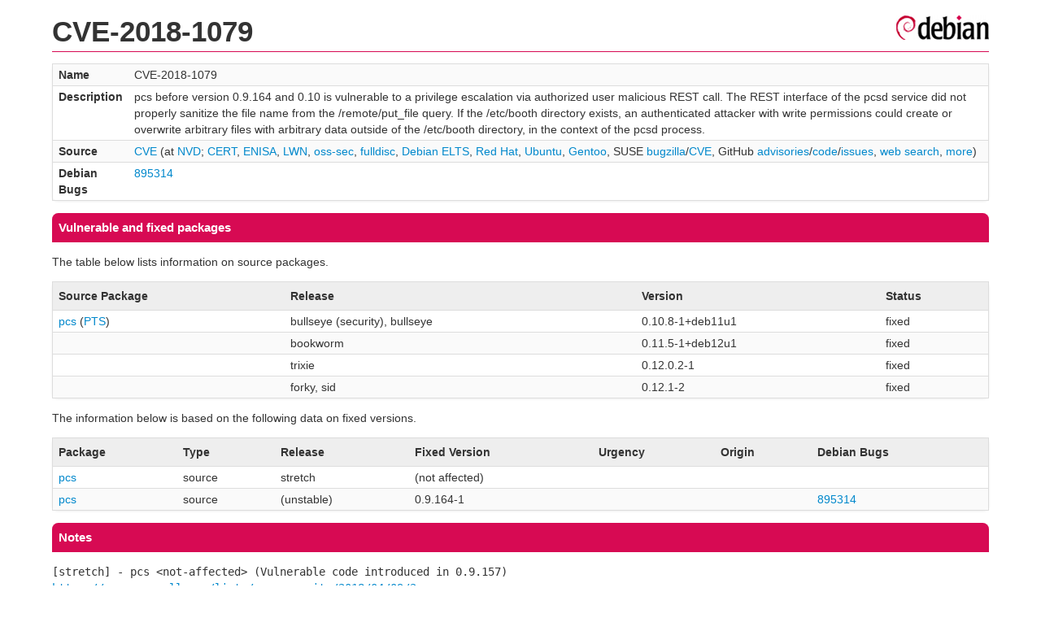

--- FILE ---
content_type: text/html; charset=UTF-8
request_url: https://security-tracker.debian.org/tracker/CVE-2018-1079
body_size: 1334
content:
<!DOCTYPE html>
<html><head><link type="text/css" rel="stylesheet" href="/tracker/style.css"> </link><script type="text/javascript" src="/tracker/script.js"> </script><title>CVE-2018-1079</title></head><body><header><h1>CVE-2018-1079</h1></header><table><tr><td><b>Name</b></td><td>CVE-2018-1079</td></tr><tr><td><b>Description</b></td><td>pcs before version 0.9.164 and 0.10 is vulnerable to a privilege escalation via authorized user malicious REST call. The REST interface of the pcsd service did not properly sanitize the file name from the /remote/put_file query. If the /etc/booth directory exists, an authenticated attacker with write permissions could create or overwrite arbitrary files with arbitrary data outside of the /etc/booth directory, in the context of the pcsd process.</td></tr><tr><td><b>Source</b></td><td><a href="https://www.cve.org/CVERecord?id=CVE-2018-1079">CVE</a> (at <a href="https://nvd.nist.gov/vuln/detail/CVE-2018-1079">NVD</a>; <a href="https://www.kb.cert.org/vuls/byid?searchview=&amp;query=CVE-2018-1079">CERT</a>, <a href="https://euvd.enisa.europa.eu/vulnerability/CVE-2018-1079">ENISA</a>, <a href="https://lwn.net/Search/DoSearch?words=CVE-2018-1079">LWN</a>, <a href="https://marc.info/?l=oss-security&amp;s=CVE-2018-1079">oss-sec</a>, <a href="https://marc.info/?l=full-disclosure&amp;s=CVE-2018-1079">fulldisc</a>, <a href="https://deb.freexian.com/extended-lts/tracker/CVE-2018-1079">Debian ELTS</a>, <a href="https://bugzilla.redhat.com/show_bug.cgi?id=CVE-2018-1079">Red Hat</a>, <a href="https://ubuntu.com/security/CVE-2018-1079">Ubuntu</a>, <a href="https://bugs.gentoo.org/show_bug.cgi?id=CVE-2018-1079">Gentoo</a>, SUSE <a href="https://bugzilla.suse.com/show_bug.cgi?id=CVE-2018-1079">bugzilla</a>/<a href="https://www.suse.com/security/cve/CVE-2018-1079/">CVE</a>, GitHub <a href="https://github.com/advisories?query=CVE-2018-1079">advisories</a>/<a href="https://github.com/search?type=Code&amp;q=%22CVE-2018-1079%22">code</a>/<a href="https://github.com/search?type=Issues&amp;q=%22CVE-2018-1079%22">issues</a>, <a href="https://duckduckgo.com/html?q=%22CVE-2018-1079%22">web search</a>, <a href="https://oss-security.openwall.org/wiki/vendors">more</a>)</td></tr><tr><td><b>Debian Bugs</b></td><td><a href="https://bugs.debian.org/cgi-bin/bugreport.cgi?bug=895314">895314</a></td></tr></table><h2>Vulnerable and fixed packages</h2><p>The table below lists information on source packages.</p><table><tr><th>Source Package</th><th>Release</th><th>Version</th><th>Status</th></tr><tr><td><a href="/tracker/source-package/pcs">pcs</a> (<a href="https://tracker.debian.org/pkg/pcs">PTS</a>)</td><td>bullseye (security), bullseye</td><td>0.10.8-1+deb11u1</td><td>fixed</td></tr><tr><td></td><td>bookworm</td><td>0.11.5-1+deb12u1</td><td>fixed</td></tr><tr><td></td><td>trixie</td><td>0.12.0.2-1</td><td>fixed</td></tr><tr><td></td><td>forky, sid</td><td>0.12.1-2</td><td>fixed</td></tr></table><p>The information below is based on the following data on fixed versions.</p><table><tr><th>Package</th><th>Type</th><th>Release</th><th>Fixed Version</th><th>Urgency</th><th>Origin</th><th>Debian Bugs</th></tr><tr><td><a href="/tracker/source-package/pcs">pcs</a></td><td>source</td><td>stretch</td><td>(not affected)</td><td></td><td></td><td></td></tr><tr><td><a href="/tracker/source-package/pcs">pcs</a></td><td>source</td><td>(unstable)</td><td>0.9.164-1</td><td></td><td></td><td><a href="https://bugs.debian.org/cgi-bin/bugreport.cgi?bug=895314">895314</a></td></tr></table><h2>Notes</h2><pre><SPAN>[stretch] - pcs &lt;not-affected&gt; (Vulnerable code introduced in 0.9.157)</SPAN><br/><a href="https://www.openwall.com/lists/oss-security/2018/04/09/2">https://www.openwall.com/lists/oss-security/2018/04/09/2</a><br/></pre><hr/><form method="get" id="searchform" action="/tracker/">Search for package or bug name: <input type="text" name="query" onkeyup="onSearch(this.value)" onmousemove="onSearch(this.value)"/><input type="submit" value="Go"/> <a href="/tracker/data/report">Reporting problems</a></form><footer><p><a href="/tracker/">Home</a> - <a href="https://www.debian.org/security/">Debian Security</a> - <a href="https://salsa.debian.org/security-tracker-team/security-tracker/blob/master/bin/tracker_service.py">Source</a> <a href="https://salsa.debian.org/security-tracker-team/security-tracker">(Git)</a></p></footer></body></html>